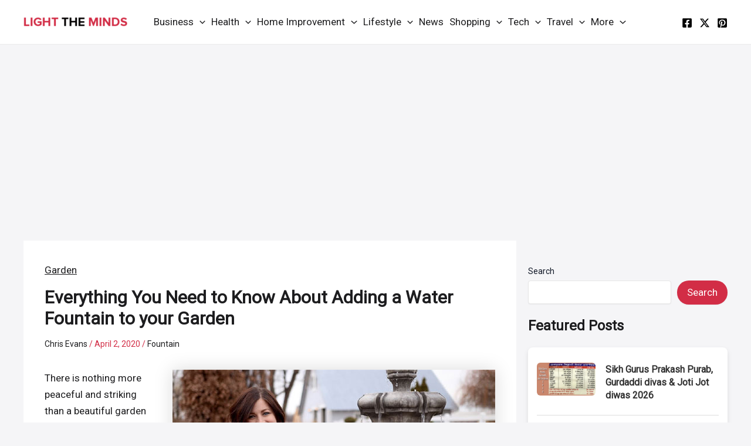

--- FILE ---
content_type: text/html; charset=utf-8
request_url: https://www.google.com/recaptcha/api2/aframe
body_size: 265
content:
<!DOCTYPE HTML><html><head><meta http-equiv="content-type" content="text/html; charset=UTF-8"></head><body><script nonce="ckDmqd3t2Fngh2zA8mBZig">/** Anti-fraud and anti-abuse applications only. See google.com/recaptcha */ try{var clients={'sodar':'https://pagead2.googlesyndication.com/pagead/sodar?'};window.addEventListener("message",function(a){try{if(a.source===window.parent){var b=JSON.parse(a.data);var c=clients[b['id']];if(c){var d=document.createElement('img');d.src=c+b['params']+'&rc='+(localStorage.getItem("rc::a")?sessionStorage.getItem("rc::b"):"");window.document.body.appendChild(d);sessionStorage.setItem("rc::e",parseInt(sessionStorage.getItem("rc::e")||0)+1);localStorage.setItem("rc::h",'1769298594073');}}}catch(b){}});window.parent.postMessage("_grecaptcha_ready", "*");}catch(b){}</script></body></html>